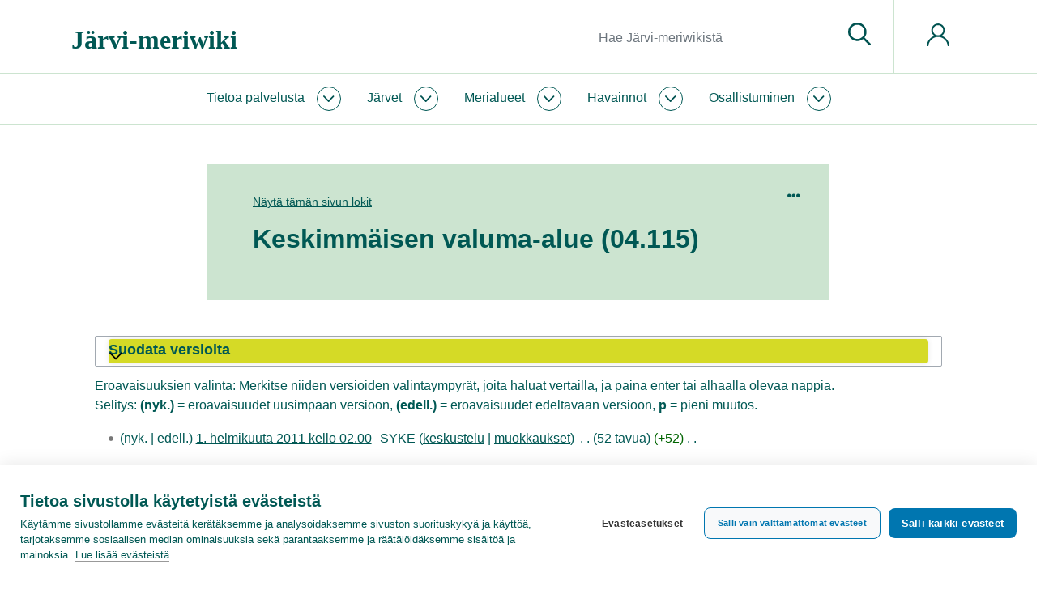

--- FILE ---
content_type: text/html; charset=UTF-8
request_url: https://www.jarviwiki.fi/w/index.php?title=Keskimm%C3%A4isen_valuma-alue_(04.115)&action=history
body_size: 35173
content:
<!DOCTYPE html>
<html class="client-nojs" lang="fi" dir="ltr">
<head>
<meta charset="UTF-8"/>
<title>Sivun ”Keskimmäisen valuma-alue (04.115)” muutoshistoria – Järvi-meriwiki</title>
<script>document.documentElement.className="client-js";RLCONF={"wgBreakFrames":false,"wgSeparatorTransformTable":[",\t."," \t,"],"wgDigitTransformTable":["",""],"wgDefaultDateFormat":"fi normal","wgMonthNames":["","tammikuu","helmikuu","maaliskuu","huhtikuu","toukokuu","kesäkuu","heinäkuu","elokuu","syyskuu","lokakuu","marraskuu","joulukuu"],"wgRequestId":"d3233e07ebf8624512925ad2","wgCSPNonce":false,"wgCanonicalNamespace":"","wgCanonicalSpecialPageName":false,"wgNamespaceNumber":0,"wgPageName":"Keskimmäisen_valuma-alue_(04.115)","wgTitle":"Keskimmäisen valuma-alue (04.115)","wgCurRevisionId":250629,"wgRevisionId":0,"wgArticleId":154176,"wgIsArticle":false,"wgIsRedirect":false,"wgAction":"history","wgUserName":null,"wgUserGroups":["*"],"wgCategories":[],"wgPageContentLanguage":"fi","wgPageContentModel":"wikitext","wgRelevantPageName":"Keskimmäisen_valuma-alue_(04.115)","wgRelevantArticleId":154176,"wgIsProbablyEditable":false,"wgRelevantPageIsProbablyEditable":false,"wgRestrictionEdit":[
],"wgRestrictionMove":[],"wgPageFormsTargetName":null,"wgPageFormsAutocompleteValues":[],"wgPageFormsAutocompleteOnAllChars":false,"wgPageFormsFieldProperties":[],"wgPageFormsCargoFields":[],"wgPageFormsDependentFields":[],"wgPageFormsCalendarValues":[],"wgPageFormsCalendarParams":[],"wgPageFormsCalendarHTML":null,"wgPageFormsGridValues":[],"wgPageFormsGridParams":[],"wgPageFormsContLangYes":null,"wgPageFormsContLangNo":null,"wgPageFormsContLangMonths":[],"wgPageFormsHeightForMinimizingInstances":1,"wgPageFormsShowOnSelect":[],"wgPageFormsScriptPath":"/w/extensions/PageForms","edgValues":null,"wgPageFormsEDSettings":null,"wgAmericanDates":false,"srfFilteredConfig":null,"egMapsScriptPath":"/w/extensions/Maps/","egMapsDebugJS":false,"egMapsAvailableServices":["leaflet","googlemaps3"],"egMapsLeafletLayersApiKeys":{"MapBox":"","MapQuestOpen":"","Thunderforest":"","GeoportailFrance":""},"wgMediaViewerOnClick":true,"wgMediaViewerEnabledByDefault":true,"wgULSAcceptLanguageList":[],
"wgULSCurrentAutonym":"suomi","wgULSPosition":"personal","wgULSisCompactLinksEnabled":true};RLSTATE={"site.styles":"ready","user.styles":"ready","user":"ready","user.options":"loading","mediawiki.interface.helpers.styles":"ready","mediawiki.action.history.styles":"ready","mediawiki.special.changeslist":"ready","mediawiki.helplink":"ready","oojs-ui-core.styles":"ready","oojs-ui.styles.indicators":"ready","mediawiki.widgets.styles":"ready","oojs-ui-core.icons":"ready","mediawiki.htmlform.ooui.styles":"ready","mediawiki.htmlform.styles":"ready","mediawiki.widgets.DateInputWidget.styles":"ready","mediawiki.pager.styles":"ready","mediawiki.ui.button":"ready","skins.chameleon":"ready","zzz.ext.bootstrap.styles":"ready","jquery.makeCollapsible.styles":"ready","mediawiki.feedlink":"ready","ext.smw.style":"ready","ext.smw.tooltip.styles":"ready","ext.srf.styles":"ready","ext.uls.pt":"ready"};RLPAGEMODULES=["mediawiki.action.history","mediawiki.htmlform","jquery.makeCollapsible",
"mediawiki.htmlform.ooui","mediawiki.widgets.DateInputWidget","site","mediawiki.page.ready","ext.uls.compactlinks","ext.uls.interface","ext.bootstrap.scripts"];</script>
<script>(RLQ=window.RLQ||[]).push(function(){mw.loader.implement("user.options@12s5i",function($,jQuery,require,module){mw.user.tokens.set({"patrolToken":"+\\","watchToken":"+\\","csrfToken":"+\\"});});});</script>
<link rel="stylesheet" href="/w/load.php?lang=fi&amp;modules=ext.smw.style%7Cext.smw.tooltip.styles%7Cext.srf.styles%7Cext.uls.pt%7Cjquery.makeCollapsible.styles%7Cmediawiki.action.history.styles%7Cmediawiki.feedlink%2Chelplink%7Cmediawiki.htmlform.ooui.styles%7Cmediawiki.htmlform.styles%7Cmediawiki.interface.helpers.styles%7Cmediawiki.pager.styles%7Cmediawiki.special.changeslist%7Cmediawiki.ui.button%7Cmediawiki.widgets.DateInputWidget.styles%7Cmediawiki.widgets.styles%7Coojs-ui-core.icons%2Cstyles%7Coojs-ui.styles.indicators%7Cskins.chameleon%7Czzz.ext.bootstrap.styles&amp;only=styles&amp;skin=chameleon"/>
<script async="" src="/w/load.php?lang=fi&amp;modules=startup&amp;only=scripts&amp;raw=1&amp;skin=chameleon"></script>
<meta name="ResourceLoaderDynamicStyles" content=""/>
<link rel="stylesheet" href="/w/load.php?lang=fi&amp;modules=site.styles&amp;only=styles&amp;skin=chameleon"/>
<meta name="generator" content="MediaWiki 1.39.10"/>
<meta name="robots" content="noindex,nofollow"/>
<meta name="format-detection" content="telephone=no"/>
<meta name="twitter:card" content="summary_large_image"/>
<meta name="viewport" content="width=1000"/>
<meta name="viewport" content="width=device-width, initial-scale=1, shrink-to-fit=no"/>
<link rel="alternate" type="application/rdf+xml" title="Keskimmäisen valuma-alue (04.115)" href="/w/index.php?title=Toiminnot:RDF-vienti/Keskimm%C3%A4isen_valuma-alue_(04.115)&amp;xmlmime=rdf"/>
<link rel="icon" href="/favicon.ico"/>
<link rel="search" type="application/opensearchdescription+xml" href="/w/opensearch_desc.php" title="Järvi-meriwiki (fi)"/>
<link rel="EditURI" type="application/rsd+xml" href="https://www.jarviwiki.fi/w/api.php?action=rsd"/>
<link rel="license" href="https://creativecommons.org/licenses/by/4.0/"/>
<link rel="alternate" type="application/atom+xml" title="Järvi-meriwiki-Atom-syöte" href="/w/index.php?title=Toiminnot:Tuoreet_muutokset&amp;feed=atom"/>
<meta name="msvalidate.01" content="03D8D10356E59B099E2393B0765B5C54" /><link rel="icon" href="/w/favicon.ico">
<!-- Google Tag Manager -->
<script>(function(w,d,s,l,i){w[l]=w[l]||[];w[l].push({'gtm.start':
new Date().getTime(),event:'gtm.js'});var f=d.getElementsByTagName(s)[0],
j=d.createElement(s),dl=l!='dataLayer'?'&l='+l:'';j.async=true;j.src=
'https://www.googletagmanager.com/gtm.js?id='+i+dl;f.parentNode.insertBefore(j,f);
})(window,document,'script','dataLayer','GTM-WL4PSBV');</script>
<!-- End Google Tag Manager -->
<meta property="og:title" content="Keskimmäisen valuma-alue (04.115)"/>
<meta property="og:site_name" content="Järvi-meriwiki"/>
<meta property="og:url" content="https://www.jarviwiki.fi/wiki/Keskimm%C3%A4isen_valuma-alue_(04.115)"/>
<meta property="og:image" content="https://www.jarviwiki.fi/w/resources/assets/jarvi-meriwiki_logo_fi.png"/>
<meta property="article:modified_time" content="2011-02-01T00:00:00Z"/>
<meta property="article:published_time" content="2011-02-01T00:00:00Z"/>
<script type="application/ld+json">{"@context":"http:\/\/schema.org","@type":"Article","name":"Sivun \u201dKeskimm\u00e4isen valuma-alue (04.115)\u201d muutoshistoria \u2013 J\u00e4rvi-meriwiki","headline":"Sivun \u201dKeskimm\u00e4isen valuma-alue (04.115)\u201d muutoshistoria \u2013 J\u00e4rvi-meriwiki","mainEntityOfPage":"Sivun \u201dKeskimm\u00e4isen valuma-alue (04.115)\u201d muutoshistoria","identifier":"https:\/\/www.jarviwiki.fi\/wiki\/Keskimm%C3%A4isen_valuma-alue_(04.115)","url":"https:\/\/www.jarviwiki.fi\/wiki\/Keskimm%C3%A4isen_valuma-alue_(04.115)","dateModified":"2011-02-01T00:00:00Z","datePublished":"2011-02-01T00:00:00Z","image":{"@type":"ImageObject","url":"https:\/\/www.jarviwiki.fi\/w\/resources\/assets\/jarvi-meriwiki_logo_fi.png"},"author":{"@type":"Organization","name":"J\u00e4rvi-meriwiki","url":"https:\/\/www.jarviwiki.fi","logo":{"@type":"ImageObject","url":"https:\/\/www.jarviwiki.fi\/w\/resources\/assets\/jarvi-meriwiki_logo_fi.png","caption":"J\u00e4rvi-meriwiki"}},"publisher":{"@type":"Organization","name":"J\u00e4rvi-meriwiki","url":"https:\/\/www.jarviwiki.fi","logo":{"@type":"ImageObject","url":"https:\/\/www.jarviwiki.fi\/w\/resources\/assets\/jarvi-meriwiki_logo_fi.png","caption":"J\u00e4rvi-meriwiki"}},"potentialAction":{"@type":"SearchAction","target":"https:\/\/www.jarviwiki.fi\/w\/index.php?title=Toiminnot:Search&search={search_term}","query-input":"required name=search_term"}}</script>
</head>
<body class="mediawiki ltr sitedir-ltr mw-hide-empty-elt ns-0 ns-subject page-Keskimmäisen_valuma-alue_04_115 rootpage-Keskimmäisen_valuma-alue_04_115 layout-keitele skin-chameleon action-history">
	<div class="header">
		<div class="top-bar keitele-sitenotice-container">
			<div class="row">
				<div class="col-auto mx-auto col">

				</div>
			</div>
		</div>
		<div class="top-bar keitele-brand-container"><div id="jump-to-content" class="mw-jump jump-to-nav jump-to-content"><a href="#main-content">Siirry sisältöön</a></div>
			<div class="container">
				<div class="no-gutters h100 row">
					<div class="d-block col-9 col-md-5 col-xl-5 text-left align-self-center h100 col">
						<!-- logo and main page link -->
						<div id="p-logo" class="p-logo" role="banner">
							<a href="/wiki/Etusivu" title="Etusivu"><div><span style="font-family: Poppins; font-weight: 600; font-size: 32px; line-height: normal;">Järvi-meriwiki</span></div></a>
						</div>
					</div>
					<div class="d-none d-md-block col col-md-5 col-xl-6 p-3 keitele-search-container text-right h100 align-self-center">
						<!-- search form -->
						<div  id="p-search" class="p-search pull-right" role="search"  >
							<form  id="searchform" class="mw-search" action="/w/index.php" >
								<input type="hidden" name="title" value=" Toiminnot:Haku" />
								<div class="input-group">
									<input type="search" name="search" placeholder="Hae Järvi-meriwikistä" aria-label="Hae Järvi-meriwikistä" autocapitalize="sentences" title="Hae Järvi-meriwikistä [f]" accesskey="f" id="searchInput" class="form-control"/>
									<div class="input-group-append">
										<button value="Siirry" id="searchGoButton" name="go" type="submit" class="search-btn searchGoButton" aria-label="Siirry sivulle" title="Siirry sivulle, joka on tarkalleen tällä nimellä"></button>
									</div>
								</div>
							</form>
						</div>
					</div>
					<div class="d-block col-3 col-md-2 col-xl-1 keitele-pt-container text-left Xh100 Xalign-self-center col">
						<div class="h100 row">
							<div class="align-self-center col">
								<!-- navigation bar -->
								<nav class="p-navbar collapsible navbar-expand dropdown-menu-right" role="navigation" id="mw-navigation">
									<button type="button" class="navbar-toggler collapsed" data-toggle="collapse" data-target="#i9mlbscq1e"></button>
									<div class="collapse navbar-collapse i9mlbscq1e" id="i9mlbscq1e">
										<div class="navbar-nav">
										
										<!-- personal tools -->
										<div class="navbar-tools navbar-nav" >
											<div class="navbar-tool dropdown">
												<a class="navbar-usernotloggedin" href="#" data-toggle="dropdown" data-boundary="viewport" title="Et ole kirjautunut sisään.">
												</a>
												<div class="p-personal-tools dropdown-menu dropdown-menu-right">
													<div id="pt-uls" class="mw-list-item active"><a class="uls-trigger pt-uls" href="#">suomi</a></div>
													<div id="pt-createaccount" class="mw-list-item"><a href="/w/index.php?title=Toiminnot:Luo_tunnus&amp;returnto=Keskimm%C3%A4isen+valuma-alue+%2804.115%29&amp;returntoquery=action%3Dhistory" title="On suositeltavaa luoda käyttäjätunnus ja kirjautua sisään. Se ei kuitenkaan ole pakollista." class="pt-createaccount">Luo tunnus</a></div>
													<div id="pt-login" class="mw-list-item"><a href="/w/index.php?title=Toiminnot:Kirjaudu_sis%C3%A4%C3%A4n&amp;returnto=Keskimm%C3%A4isen+valuma-alue+%2804.115%29&amp;returntoquery=action%3Dhistory" title="On suositeltavaa kirjautua sisään. Se ei kuitenkaan ole pakollista. [o]" accesskey="o" class="pt-login">Kirjaudu sisään</a></div>
												</div>
											</div>
										</div>
										</div>
									</div>
								</nav>
							</div>
						</div>
					</div>
				</div>
			</div>
		</div>
		<div class="nav-nar keitele-menu-container">
			<div class="p-0 container-fluid">
				<div class="row">
					<div class="col-12 col">
						<div class="container">
							<div class="no-gutters row">
								<div class="col-9 col-md-12 col">
									<div class="container p-0">
										<!-- navigation bar -->
										<nav class="p-navbar collapsible" role="navigation" id="mw-navigation-i9mlbscq50">
											<button type="button" class="navbar-toggler collapsed" data-toggle="collapse" data-target="#i9mlbscukt"></button>
											<div class="collapse navbar-collapse i9mlbscukt" id="i9mlbscukt">
												<div class="navbar-nav">
													<!-- Jw-About -->
													<div class="nav-item dropdown p-Jw-About-dropdown">
														<a href="#" class="nav-link dropdown-toggle p-Jw-About-toggle" data-toggle="dropdown" data-boundary="viewport">Tietoa palvelusta</a>
														<div class="dropdown-menu p-Jw-About" id="p-Jw-About">
															<div id="n-aboutsite" class="mw-list-item"><a href="/wiki/J%C3%A4rviwiki:Tietoa_palvelusta" class="nav-link n-aboutsite">Tietoa Järvi-meriwikistä</a></div>
															<div id="n-Järvi-meriwikin-säännöt" class="mw-list-item"><a href="/wiki/J%C3%A4rviwiki:S%C3%A4%C3%A4nn%C3%B6t" class="nav-link n-Järvi-meriwikin-säännöt">Järvi-meriwikin säännöt</a></div>
															<div id="n-Tekijänoikeudet" class="mw-list-item"><a href="/wiki/J%C3%A4rviwiki:Tekij%C3%A4noikeudet" class="nav-link n-Tekijänoikeudet">Tekijänoikeudet</a></div>
															<div id="n-Tietosuojakäytäntö" class="mw-list-item"><a href="/wiki/J%C3%A4rviwiki:Tietosuojak%C3%A4yt%C3%A4nt%C3%B6" class="nav-link n-Tietosuojakäytäntö">Tietosuojakäytäntö</a></div>
															<div id="n-Saavutettavuusseloste" class="mw-list-item"><a href="/wiki/J%C3%A4rviwiki:Saavutettavuusseloste" class="nav-link n-Saavutettavuusseloste">Saavutettavuusseloste</a></div>
															<div id="n-help" class="mw-list-item"><a href="/wiki/J%C3%A4rviwiki:Ohje" title="Ohjeita" class="nav-link n-help">Ohje</a></div>
														</div>
													</div>
													<!-- Jw-Järvet -->
													<div class="nav-item dropdown p-Jw-Järvet-dropdown">
														<a href="#" class="nav-link dropdown-toggle p-Jw-Järvet-toggle" data-toggle="dropdown" data-boundary="viewport">Järvet</a>
														<div class="dropdown-menu p-Jw-Järvet" id="p-Jw-Järvet">
															<div id="n-Nimen-mukaan" class="mw-list-item"><a href="/wiki/J%C3%A4rvien_nimet" class="nav-link n-Nimen-mukaan">Nimen mukaan</a></div>
															<div id="n-Vesistöittäin" class="mw-list-item"><a href="/wiki/Suomen_p%C3%A4%C3%A4vesist%C3%B6t" class="nav-link n-Vesistöittäin">Vesistöittäin</a></div>
															<div id="n-Vesienhoitoalueittain" class="mw-list-item"><a href="/wiki/Vesienhoitoalueet" class="nav-link n-Vesienhoitoalueittain">Vesienhoitoalueittain</a></div>
															<div id="n-ELY-keskuksittain" class="mw-list-item"><a href="/wiki/ELY-keskukset" class="nav-link n-ELY-keskuksittain">ELY-keskuksittain</a></div>
															<div id="n-Maakunnittain" class="mw-list-item"><a href="/wiki/Suomen_maakunnat" class="nav-link n-Maakunnittain">Maakunnittain</a></div>
															<div id="n-Kunnittain" class="mw-list-item"><a href="/wiki/Suomen_kunnat" class="nav-link n-Kunnittain">Kunnittain</a></div>
														</div>
													</div>
													<!-- Jw-Merialueet -->
													<div class="nav-item dropdown p-Jw-Merialueet-dropdown">
														<a href="#" class="nav-link dropdown-toggle p-Jw-Merialueet-toggle" data-toggle="dropdown" data-boundary="viewport">Merialueet</a>
														<div class="dropdown-menu p-Jw-Merialueet" id="p-Jw-Merialueet">
															<div id="n-Rannikon-merialueet" class="mw-list-item"><a href="/wiki/Rannikon_merialueet" class="nav-link n-Rannikon-merialueet">Rannikon merialueet</a></div>
															<div id="n-Itämeri" class="mw-list-item"><a href="/wiki/It%C3%A4meri" class="nav-link n-Itämeri">Itämeri</a></div>
															<div id="n-Itämeri-sanakirja" class="mw-list-item"><a href="/wiki/It%C3%A4meri-sanakirja" class="nav-link n-Itämeri-sanakirja">Itämeri-sanakirja</a></div>
														</div>
													</div>
													<!-- Jw-Havainnot -->
													<div class="nav-item dropdown p-Jw-Havainnot-dropdown">
														<a href="#" class="nav-link dropdown-toggle p-Jw-Havainnot-toggle" data-toggle="dropdown" data-boundary="viewport">Havainnot</a>
														<div class="dropdown-menu p-Jw-Havainnot" id="p-Jw-Havainnot">
															<div id="n-Sinilevätilanne" class="mw-list-item"><a href="/wiki/Sinilev%C3%A4tilanne" class="nav-link n-Sinilevätilanne">Sinilevätilanne</a></div>
															<div id="n-Pintaveden-lämpötila" class="mw-list-item"><a href="/wiki/Pintaveden_l%C3%A4mp%C3%B6tila" class="nav-link n-Pintaveden-lämpötila">Pintaveden lämpötila</a></div>
															<div id="n-Jäätilanne" class="mw-list-item"><a href="/wiki/J%C3%A4%C3%A4tilanne" class="nav-link n-Jäätilanne">Jäätilanne</a></div>
															<div id="n-Näkösyvyys" class="mw-list-item"><a href="/wiki/N%C3%A4k%C3%B6syvyys" class="nav-link n-Näkösyvyys">Näkösyvyys</a></div>
															<div id="n-Vesirutto" class="mw-list-item"><a href="/wiki/Vesirutto" class="nav-link n-Vesirutto">Vesirutto</a></div>
															<div id="n-Meduusat" class="mw-list-item"><a href="/wiki/Meduusat" class="nav-link n-Meduusat">Meduusat</a></div>
															<div id="n-Roskaisuus" class="mw-list-item"><a href="/wiki/Roskaisuus" class="nav-link n-Roskaisuus">Roskaisuus</a></div>
															<div id="n-Havaintolähetti" class="mw-list-item"><a href="/wiki/Havaintol%C3%A4hetti" class="nav-link n-Havaintolähetti">Havaintolähetti</a></div>
														</div>
													</div>
													<!-- Jw-Osallistuminen -->
													<div class="nav-item dropdown p-Jw-Osallistuminen-dropdown">
														<a href="#" class="nav-link dropdown-toggle p-Jw-Osallistuminen-toggle" data-toggle="dropdown" data-boundary="viewport">Osallistuminen</a>
														<div class="dropdown-menu p-Jw-Osallistuminen" id="p-Jw-Osallistuminen">
															<div id="n-help" class="mw-list-item"><a href="/wiki/J%C3%A4rviwiki:Ohje" title="Ohjeita" class="nav-link n-help">Ohje</a></div>
															<div id="n-Kahvihuone" class="mw-list-item"><a href="/wiki/J%C3%A4rviwiki:Kahvihuone" class="nav-link n-Kahvihuone">Kahvihuone</a></div>
															<div id="n-Hiekkalaatikko" class="mw-list-item"><a href="/wiki/J%C3%A4rviwiki:Hiekkalaatikko" class="nav-link n-Hiekkalaatikko">Hiekkalaatikko</a></div>
															<div id="n-Havaintolähetti" class="mw-list-item"><a href="/wiki/Havaintol%C3%A4hetti" class="nav-link n-Havaintolähetti">Havaintolähetti</a></div>
															<div id="n-upload" class="mw-list-item"><a href="/wiki/Toiminnot:Tallenna" class="nav-link n-upload">Tallenna tiedosto</a></div>
														</div>
													</div>
												</div>
											</div>
										</nav>
									</div>
								</div>
								<div class="col-3 d-block d-md-none d-flex col">
									<!-- search button -->
									<div  id="jw-search-button-wrapper" class="p-search-button mx-auto align-self-center" role="button"  >
										<a  id="jw-search-button" class="mw-search-button search-btn" href="/mediawiki-1.39.10/index.php?title=Toiminnot:Haku&amp;profile=default&amp;search=&amp;fulltext=1" >
											
										</a>
									</div>
								</div>
							</div>
						</div>
					</div>
				</div>
			</div>
		</div>
	</div>
	<div class="main">
		<div class="p-0 container-fluid">
			<div class="keitele-hero-container" id="hero-container">
				<div class="contentHeader">
				<div id="hero-container-i9mlbscwdl" class="hero-container, keitele-hero-container, hero-empty hero-container"></div>
			</div>
			</div>
		</div>
		<div class="container keitele-content-header p-0 herotype_empty">
			<div class="keitele-hero-tools">
			</div>
			<div class="keitele-pagetools-container pull-right">
				<!-- navigation bar -->
				<nav class="p-navbar not-collapsible" role="navigation" id="mw-navigation-i9mlbscx0t">
					<div class="navbar-nav">
					<!-- page tools -->
					<div class="navbar-tools navbar-nav mb-3 dropdown-menu-right">
						<div class="navbar-tool dropdown">
							<a data-toggle="dropdown" data-boundary="viewport" class="navbar-more-tools" href="#" title="Sivutyökalut"></a>
							<!-- Content navigation -->
							<div class="mb-3 dropdown-menu-right navbar-pagetools dropdown-menu p-contentnavigation" id="p-contentnavigation">
								<!-- namespaces -->
								<div id="ca-nstab-main" class="selected mw-list-item"><a href="/wiki/Keskimm%C3%A4isen_valuma-alue_(04.115)" title="Näytä sisältösivu [c]" accesskey="c" class="selected ca-nstab-main">Sivu</a></div>
								<div id="ca-talk" class="new mw-list-item"><a href="/w/index.php?title=Keskustelu:Keskimm%C3%A4isen_valuma-alue_(04.115)&amp;action=edit&amp;redlink=1" rel="discussion" title="Keskustele sisällöstä (sivua ei ole) [t]" accesskey="t" class="new ca-talk">Keskustelu</a></div>
								<!-- views -->
								<div id="ca-viewsource" class="mw-list-item"><a href="/w/index.php?title=Keskimm%C3%A4isen_valuma-alue_(04.115)&amp;action=edit" title="Tämä sivu on suojattu muutoksilta.&#10;Voit katsella sivun lähteenä olevaa wikitekstiä. [e]" accesskey="e" class="ca-viewsource">Näytä lähdekoodi</a></div>
								<div id="ca-history" class="selected mw-list-item"><a href="/w/index.php?title=Keskimm%C3%A4isen_valuma-alue_(04.115)&amp;action=history" title="Sivun aikaisemmat versiot [h]" accesskey="h" class="selected ca-history">Näytä historia</a></div>
							</div>
						</div>
					</div>
					</div>
				</nav>
			</div>
			<div class="keitele-content-title-excerpt">
					<div id="main-content" class="contentHeader main-content" 0="keiteleherotype_empty">
					<!-- subtitle line; used for various things like the subpage hierarchy -->
					<div id="contentSub" class="small contentSub"><div class="mw-history-subtitle"><a href="/w/index.php?title=Toiminnot:Loki&amp;page=Keskimm%C3%A4isen+valuma-alue+%2804.115%29" title="Toiminnot:Loki">Näytä tämän sivun lokit</a></div></div>
					<!-- title of the page -->
					<h1 id="firstHeading" class="firstHeading">Keskimmäisen valuma-alue (04.115)</h1><div id="sub-content-header-container" class="sub-content-header-container"></div>
				</div>
			</div>
		</div>
		<div class="container">
			<div class="row">
				<div class="col">
					<!-- start the content area -->
					<div id="content" class="mw-body content"><a id="top" class="top"></a>
						<div id="mw-indicators" class="mw-indicators">
							<div id="mw-indicator-mw-helplink" class="mw-indicator mw-indicator-mw-helplink"><a href="https://meta.wikimedia.org/wiki/Special:MyLanguage/Help:Page_history" target="_blank" class="mw-helplink">Ohjeet</a></div>
						</div>
						<div id="bodyContent" class="bodyContent">
							<!-- body text -->

							<div id="mw-content-text" class="mw-body-content"><div class='mw-htmlform-ooui-wrapper oo-ui-layout oo-ui-panelLayout oo-ui-panelLayout-padded oo-ui-panelLayout-framed'><form id='mw-history-searchform' action='/w/index.php' method='get' enctype='application/x-www-form-urlencoded' class='mw-htmlform mw-htmlform-ooui oo-ui-layout oo-ui-formLayout'><fieldset id='mw-history-search' class='oo-ui-layout oo-ui-labelElement oo-ui-fieldsetLayout mw-collapsibleFieldsetLayout mw-collapsible mw-collapsed'><legend role='button' class='oo-ui-fieldsetLayout-header mw-collapsible-toggle'><span class='oo-ui-iconElement-icon oo-ui-iconElement-noIcon'></span><span class='oo-ui-labelElement-label'>Suodata versioita</span><span class='oo-ui-widget oo-ui-widget-enabled oo-ui-iconElement-icon oo-ui-icon-expand oo-ui-iconElement oo-ui-labelElement-invisible oo-ui-iconWidget'>Laajenna</span><span class='oo-ui-widget oo-ui-widget-enabled oo-ui-iconElement-icon oo-ui-icon-collapse oo-ui-iconElement oo-ui-labelElement-invisible oo-ui-iconWidget'>Tiivistä</span></legend><div class='oo-ui-fieldsetLayout-group mw-collapsible-content'><div class='oo-ui-widget oo-ui-widget-enabled'><input type="hidden" value="Keskimmäisen valuma-alue (04.115)" name="title"/>
<div data-mw-modules='mediawiki.widgets.DateInputWidget' id='ooui-php-5' class='mw-htmlform-field-HTMLDateTimeField  mw-htmlform-datetime-field mw-htmlform-autoinfuse oo-ui-layout oo-ui-labelElement oo-ui-fieldLayout oo-ui-fieldLayout-align-top' data-ooui='{"_":"mw.htmlform.FieldLayout","fieldWidget":{"tag":"mw-input-date-range-to"},"align":"top","helpInline":true,"$overlay":true,"label":{"html":"P\u00e4\u00e4ttymisp\u00e4iv\u00e4:"},"classes":["mw-htmlform-field-HTMLDateTimeField"," mw-htmlform-datetime-field","mw-htmlform-autoinfuse"]}'><div class='oo-ui-fieldLayout-body'><span class='oo-ui-fieldLayout-header'><label for='ooui-php-2' class='oo-ui-labelElement-label'>Päättymispäivä:</label></span><div class='oo-ui-fieldLayout-field'><div id='mw-input-date-range-to' class='oo-ui-widget oo-ui-widget-enabled oo-ui-inputWidget oo-ui-textInputWidget oo-ui-textInputWidget-type-text oo-ui-textInputWidget-php mw-widget-dateInputWidget' data-ooui='{"_":"mw.widgets.DateInputWidget","longDisplayFormat":false,"precision":"day","$overlay":true,"placeholder":"VVVV-KK-PP","name":"date-range-to","inputId":"ooui-php-2","required":false}'><input type='date' tabindex='0' name='date-range-to' value='' placeholder='VVVV-KK-PP' id='ooui-php-2' class='oo-ui-inputWidget-input' /><span class='oo-ui-iconElement-icon oo-ui-iconElement-noIcon'></span><span class='oo-ui-indicatorElement-indicator oo-ui-indicatorElement-noIndicator'></span></div></div></div></div><div id='ooui-php-6' class='mw-htmlform-field-HTMLTagFilter mw-htmlform-autoinfuse oo-ui-layout oo-ui-labelElement oo-ui-fieldLayout oo-ui-fieldLayout-align-top' data-ooui='{"_":"mw.htmlform.FieldLayout","fieldWidget":{"tag":"tagfilter"},"align":"top","helpInline":true,"$overlay":true,"label":{"html":"&lt;a href=\"\/wiki\/Toiminnot:Merkkaukset\" title=\"Toiminnot:Merkkaukset\"&gt;Merkkausten&lt;\/a&gt; suodatin:"},"classes":["mw-htmlform-field-HTMLTagFilter","mw-htmlform-autoinfuse"]}'><div class='oo-ui-fieldLayout-body'><span class='oo-ui-fieldLayout-header'><label for='ooui-php-4' class='oo-ui-labelElement-label'><a href="/wiki/Toiminnot:Merkkaukset" title="Toiminnot:Merkkaukset">Merkkausten</a> suodatin:</label></span><div class='oo-ui-fieldLayout-field'><div id='tagfilter' class='oo-ui-widget oo-ui-widget-enabled oo-ui-inputWidget oo-ui-textInputWidget oo-ui-textInputWidget-type-text oo-ui-textInputWidget-php oo-ui-comboBoxInputWidget oo-ui-comboBoxInputWidget-php' data-ooui='{"_":"OO.ui.ComboBoxInputWidget","options":[{"data":"mw-replace","label":"Korvattu"},{"data":"mw-undo","label":"Kumoaminen"},{"data":"mw-manual-revert","label":"Muokkaamalla palautettu"},{"data":"mw-changed-redirect-target","label":"Ohjauksen kohde muutettu"},{"data":"mw-removed-redirect","label":"Ohjaus on poistettu"},{"data":"mw-reverted","label":"Palautettu"},{"data":"mw-rollback","label":"Pikapalautus"},{"data":"mw-blank","label":"Tyhjennys"},{"data":"mw-new-redirect","label":"Uusi ohjaus"},{"data":"wikieditor","label":"wikieditor (piilotettu merkkaus)"}],"$overlay":true,"name":"tagfilter","inputId":"ooui-php-4","required":false}'><input type='text' tabindex='0' name='tagfilter' value='' list='ooui-php-3' id='ooui-php-4' class='oo-ui-inputWidget-input' /><span class='oo-ui-iconElement-icon oo-ui-iconElement-noIcon'></span><span class='oo-ui-indicatorElement-indicator oo-ui-indicatorElement-noIndicator'></span><span class='oo-ui-widget oo-ui-widget-enabled oo-ui-indicatorElement-indicator oo-ui-indicator-down oo-ui-indicatorElement oo-ui-labelElement-invisible oo-ui-indicatorWidget'></span><datalist id='ooui-php-3'><option value='mw-replace'>Korvattu</option><option value='mw-undo'>Kumoaminen</option><option value='mw-manual-revert'>Muokkaamalla palautettu</option><option value='mw-changed-redirect-target'>Ohjauksen kohde muutettu</option><option value='mw-removed-redirect'>Ohjaus on poistettu</option><option value='mw-reverted'>Palautettu</option><option value='mw-rollback'>Pikapalautus</option><option value='mw-blank'>Tyhjennys</option><option value='mw-new-redirect'>Uusi ohjaus</option><option value='wikieditor'>wikieditor (piilotettu merkkaus)</option></datalist></div></div></div></div><input id="mw-input-action" name="action" type="hidden" value="history"/>
<div class="mw-htmlform-submit-buttons">
<span id='ooui-php-7' class='mw-htmlform-submit oo-ui-widget oo-ui-widget-enabled oo-ui-inputWidget oo-ui-buttonElement oo-ui-buttonElement-framed oo-ui-labelElement oo-ui-flaggedElement-primary oo-ui-flaggedElement-progressive oo-ui-buttonInputWidget' data-ooui='{"_":"OO.ui.ButtonInputWidget","type":"submit","value":"N\u00e4yt\u00e4 versiot","label":"N\u00e4yt\u00e4 versiot","flags":["primary","progressive"],"classes":["mw-htmlform-submit"]}'><button type='submit' tabindex='0' value='Näytä versiot' class='oo-ui-inputWidget-input oo-ui-buttonElement-button'><span class='oo-ui-iconElement-icon oo-ui-iconElement-noIcon oo-ui-image-invert'></span><span class='oo-ui-labelElement-label'>Näytä versiot</span><span class='oo-ui-indicatorElement-indicator oo-ui-indicatorElement-noIndicator oo-ui-image-invert'></span></button></span></div>
</div></div></fieldset></form></div><div class="mw-history-legend">
<p>Eroavaisuuksien valinta: Merkitse niiden versioiden valintaympyrät, joita haluat vertailla, ja paina enter tai alhaalla olevaa nappia.<br />
Selitys: <strong>(nyk.)</strong> = eroavaisuudet uusimpaan versioon, <strong>(edell.)</strong> = eroavaisuudet edeltävään versioon, <strong>p</strong> = pieni muutos.
</p>
</div><form action="/w/index.php" id="mw-history-compare">
<input type="hidden" value="Keskimmäisen_valuma-alue_(04.115)" name="title"/>
<input type="hidden" value="historysubmit" name="action"/>
<input type="hidden" value="revision" name="type"/>
<div class="mw-history-compareselectedversions">
</div><section id="pagehistory" class="mw-pager-body"><h4 class="mw-index-pager-list-header-first mw-index-pager-list-header">1. helmikuuta 2011</h4><ul class="mw-contributions-list">
<li data-mw-revid="250629"><span class="mw-history-histlinks mw-changeslist-links"><span>nyk.</span><span>edell.</span></span> <span class="mw-changeslist-time">02.00</span><a href="/w/index.php?title=Keskimm%C3%A4isen_valuma-alue_(04.115)&amp;oldid=250629" class="mw-changeslist-date" title="Keskimmäisen valuma-alue (04.115)">1. helmikuuta 2011 kello 02.00</a>‎ <span class='history-user'><a href="/w/index.php?title=K%C3%A4ytt%C3%A4j%C3%A4:SYKE&amp;action=edit&amp;redlink=1" class="new mw-userlink" title="Käyttäjä:SYKE (sivua ei ole)"><bdi>SYKE</bdi></a> <span class="mw-usertoollinks mw-changeslist-links"><span><a href="/wiki/Keskustelu_k%C3%A4ytt%C3%A4j%C3%A4st%C3%A4:SYKE" class="mw-usertoollinks-talk" title="Keskustelu käyttäjästä:SYKE">keskustelu</a></span> <span><a href="/wiki/Toiminnot:Muokkaukset/SYKE" class="mw-usertoollinks-contribs" title="Toiminnot:Muokkaukset/SYKE">muokkaukset</a></span></span></span>‎ <span class="mw-changeslist-separator"></span> <span class="history-size mw-diff-bytes" data-mw-bytes="52">52 tavua</span> <span dir="ltr" class="mw-plusminus-pos mw-diff-bytes" title="52 tavua muutosten jälkeen">+52</span>‎ <span class="mw-changeslist-separator"></span> <span class="comment mw-comment-none">Ei muokkausyhteenvetoa</span></li>
</ul></section></form></div><div class="printfooter">
Noudettu kohteesta ”<a dir="ltr" href="https://www.jarviwiki.fi/wiki/Keskimmäisen_valuma-alue_(04.115)">https://www.jarviwiki.fi/wiki/Keskimmäisen_valuma-alue_(04.115)</a>”</div>

							<!-- end body text -->
							<!-- data blocks which should go somewhere after the body text, but not before the catlinks block-->
							
						</div><div id="catlinks" class="catlinks" data-mw="interface"><div id="mw-normal-catlinks" class="mw-normal-catlinks"><div class="card JwCard mb-2"><div class="card-header"><a class="card-link collapsed" data-toggle="collapse" href="#catlinks-collapsed">Sivun tiedot <svg class="icon" aria-hidden="true"><use xlink:href="/mediawiki-1.39.10/resources/assets/syke-icons.svg?v=1.1#plus-circle"></use>
</svg></a></div><div id="catlinks-collapsed" class="collapse hide"><div class="card-body"><p></p></div></div></div></div></div>
					</div>
				</div>
			</div>
		</div>
	</div>
	<div class="footer keitele-footer-container">
		<div class="container">
			<div class="row">
				<div class="col-12 col-md-7 p-3 col">
					<!-- footer links -->
					<div id="footer-info" class="footer-info">
						<!-- info -->
						<div>Järvi-meriwiki on Suomen ympäristökeskuksen (Syke) ylläpitämä kaikille avoin wikipalvelu Suomen järvistä, rannikon merialueista ja muista vesistöistä. Syke on saanut rahoitusta palvelun kehittämiseen Maa- ja vesitekniikan tuki ry:ltä sekä EU:n Life-rahastosta.</div>
					</div>
				</div>
				<div class="col-12 col-md-5 p-3 col">
					<!-- places -->
				<ul id="footer-places" class="footer-places">
					<li><a href="/wiki/J%C3%A4rviwiki:Tietoa_palvelusta">Tietoa Järvi-meriwikistä</a></li>
					<li><a href="/wiki/J%C3%A4rviwiki:Vastuuvapaus">Vastuuvapaus</a></li>
					<li><a href="/wiki/J%C3%A4rviwiki:Tietosuojak%C3%A4yt%C3%A4nt%C3%B6">Tietosuojakäytäntö</a></li>
					<li><a href="https://www.jarviwiki.fi/wiki/J%C3%A4rviwiki:Saavutettavuusseloste">Saavutettavuusseloste</a></li>
					<li><a href="https://www.jarviwiki.fi/wiki/J%C3%A4rviwiki:Ev%C3%A4steet">Tietoa evästeistä</a></li>
					<li><a href="javascript:void 0" onclick="window.cookiehub.openSettings()">Evästeasetukset</a></li>
					<li><a href="https://www.syke.fi/fi/form/feedback-form?referrer=/fi/jarvi-meriwiki">Lähetä palautetta (syke.fi)</a></li>
				</ul>
				</div>
			</div>
			<div class="row">
				<div class="col">
					<div class="footer-logos"><div class="row"><div class="col col-12 col-md-4 d-flex justify-content-center align-self-center"><img class="img-fluid" src="/mediawiki-1.39.10/resources/assets/syke_bw.png" /></div><div class="col col-12 col-md-4 d-flex justify-content-center align-self-center"><img class="img-fluid" src="/mediawiki-1.39.10/resources/assets/gisbloom_bw.png" /></div><div class="col col-12 col-md-4 d-flex justify-content-center align-self-center"><img class="img-fluid" src="/mediawiki-1.39.10/resources/assets/mvtt_bw.png" /></div></div>
				</div>
				</div>
			</div>
		</div>
	</div><script>(RLQ=window.RLQ||[]).push(function(){mw.config.set({"wgPageParseReport":{"limitreport":{"cputime":"0.001","walltime":"0.001","ppvisitednodes":{"value":9,"limit":1000000},"postexpandincludesize":{"value":11,"limit":2097152},"templateargumentsize":{"value":0,"limit":2097152},"expansiondepth":{"value":2,"limit":100},"expensivefunctioncount":{"value":0,"limit":100},"unstrip-depth":{"value":0,"limit":20},"unstrip-size":{"value":0,"limit":5000000},"timingprofile":["100.00%    0.000      1 -total"]},"cachereport":{"timestamp":"20260124224000","ttl":86400,"transientcontent":false}}});mw.config.set({"wgBackendResponseTime":297});});</script>
</body>
</html>

--- FILE ---
content_type: text/javascript; charset=utf-8
request_url: https://www.jarviwiki.fi/w/load.php?lang=fi&modules=startup&only=scripts&raw=1&skin=chameleon
body_size: 14651
content:
function isCompatible(ua){return!!((function(){'use strict';return!this&&Function.prototype.bind;}())&&'querySelector'in document&&'localStorage'in window&&!ua.match(/MSIE 10|NetFront|Opera Mini|S40OviBrowser|MeeGo|Android.+Glass|^Mozilla\/5\.0 .+ Gecko\/$|googleweblight|PLAYSTATION|PlayStation/));}if(!isCompatible(navigator.userAgent)){document.documentElement.className=document.documentElement.className.replace(/(^|\s)client-js(\s|$)/,'$1client-nojs$2');while(window.NORLQ&&NORLQ[0]){NORLQ.shift()();}NORLQ={push:function(fn){fn();}};RLQ={push:function(){}};}else{if(window.performance&&performance.mark){performance.mark('mwStartup');}(function(){'use strict';var con=window.console;function logError(topic,data){if(con.log){var e=data.exception;var msg=(e?'Exception':'Error')+' in '+data.source+(data.module?' in module '+data.module:'')+(e?':':'.');con.log(msg);if(e&&con.warn){con.warn(e);}}}function Map(){this.values=Object.create(null);}Map.prototype={constructor:Map,get:function(
selection,fallback){if(arguments.length<2){fallback=null;}if(typeof selection==='string'){return selection in this.values?this.values[selection]:fallback;}var results;if(Array.isArray(selection)){results={};for(var i=0;i<selection.length;i++){if(typeof selection[i]==='string'){results[selection[i]]=selection[i]in this.values?this.values[selection[i]]:fallback;}}return results;}if(selection===undefined){results={};for(var key in this.values){results[key]=this.values[key];}return results;}return fallback;},set:function(selection,value){if(arguments.length>1){if(typeof selection==='string'){this.values[selection]=value;return true;}}else if(typeof selection==='object'){for(var key in selection){this.values[key]=selection[key];}return true;}return false;},exists:function(selection){return typeof selection==='string'&&selection in this.values;}};var log=function(){};log.warn=con.warn?Function.prototype.bind.call(con.warn,con):function(){};var mw={now:function(){var perf=window.performance;
var navStart=perf&&perf.timing&&perf.timing.navigationStart;mw.now=navStart&&perf.now?function(){return navStart+perf.now();}:Date.now;return mw.now();},trackQueue:[],track:function(topic,data){mw.trackQueue.push({topic:topic,data:data});},trackError:function(topic,data){mw.track(topic,data);logError(topic,data);},Map:Map,config:new Map(),messages:new Map(),templates:new Map(),log:log};window.mw=window.mediaWiki=mw;}());(function(){'use strict';var StringSet,store,hasOwn=Object.hasOwnProperty;function defineFallbacks(){StringSet=window.Set||function(){var set=Object.create(null);return{add:function(value){set[value]=true;},has:function(value){return value in set;}};};}defineFallbacks();function fnv132(str){var hash=0x811C9DC5;for(var i=0;i<str.length;i++){hash+=(hash<<1)+(hash<<4)+(hash<<7)+(hash<<8)+(hash<<24);hash^=str.charCodeAt(i);}hash=(hash>>>0).toString(36).slice(0,5);while(hash.length<5){hash='0'+hash;}return hash;}var isES6Supported=typeof Promise==='function'&&Promise.
prototype.finally&&/./g.flags==='g'&&(function(){try{new Function('(a = 0) => a');return true;}catch(e){return false;}}());var registry=Object.create(null),sources=Object.create(null),handlingPendingRequests=false,pendingRequests=[],queue=[],jobs=[],willPropagate=false,errorModules=[],baseModules=["jquery","mediawiki.base"],marker=document.querySelector('meta[name="ResourceLoaderDynamicStyles"]'),lastCssBuffer,rAF=window.requestAnimationFrame||setTimeout;function addToHead(el,nextNode){if(nextNode&&nextNode.parentNode){nextNode.parentNode.insertBefore(el,nextNode);}else{document.head.appendChild(el);}}function newStyleTag(text,nextNode){var el=document.createElement('style');el.appendChild(document.createTextNode(text));addToHead(el,nextNode);return el;}function flushCssBuffer(cssBuffer){if(cssBuffer===lastCssBuffer){lastCssBuffer=null;}newStyleTag(cssBuffer.cssText,marker);for(var i=0;i<cssBuffer.callbacks.length;i++){cssBuffer.callbacks[i]();}}function addEmbeddedCSS(cssText,callback
){if(!lastCssBuffer||cssText.slice(0,7)==='@import'){lastCssBuffer={cssText:'',callbacks:[]};rAF(flushCssBuffer.bind(null,lastCssBuffer));}lastCssBuffer.cssText+='\n'+cssText;lastCssBuffer.callbacks.push(callback);}function getCombinedVersion(modules){var hashes=modules.reduce(function(result,module){return result+registry[module].version;},'');return fnv132(hashes);}function allReady(modules){for(var i=0;i<modules.length;i++){if(mw.loader.getState(modules[i])!=='ready'){return false;}}return true;}function allWithImplicitReady(module){return allReady(registry[module].dependencies)&&(baseModules.indexOf(module)!==-1||allReady(baseModules));}function anyFailed(modules){for(var i=0;i<modules.length;i++){var state=mw.loader.getState(modules[i]);if(state==='error'||state==='missing'){return modules[i];}}return false;}function doPropagation(){var didPropagate=true;var module;while(didPropagate){didPropagate=false;while(errorModules.length){var errorModule=errorModules.shift(),
baseModuleError=baseModules.indexOf(errorModule)!==-1;for(module in registry){if(registry[module].state!=='error'&&registry[module].state!=='missing'){if(baseModuleError&&baseModules.indexOf(module)===-1){registry[module].state='error';didPropagate=true;}else if(registry[module].dependencies.indexOf(errorModule)!==-1){registry[module].state='error';errorModules.push(module);didPropagate=true;}}}}for(module in registry){if(registry[module].state==='loaded'&&allWithImplicitReady(module)){execute(module);didPropagate=true;}}for(var i=0;i<jobs.length;i++){var job=jobs[i];var failed=anyFailed(job.dependencies);if(failed!==false||allReady(job.dependencies)){jobs.splice(i,1);i-=1;try{if(failed!==false&&job.error){job.error(new Error('Failed dependency: '+failed),job.dependencies);}else if(failed===false&&job.ready){job.ready();}}catch(e){mw.trackError('resourceloader.exception',{exception:e,source:'load-callback'});}didPropagate=true;}}}willPropagate=false;}function setAndPropagate(module,
state){registry[module].state=state;if(state==='ready'){store.add(module);}else if(state==='error'||state==='missing'){errorModules.push(module);}else if(state!=='loaded'){return;}if(willPropagate){return;}willPropagate=true;mw.requestIdleCallback(doPropagation,{timeout:1});}function sortDependencies(module,resolved,unresolved){if(!(module in registry)){throw new Error('Unknown module: '+module);}if(typeof registry[module].skip==='string'){var skip=(new Function(registry[module].skip)());registry[module].skip=!!skip;if(skip){registry[module].dependencies=[];setAndPropagate(module,'ready');return;}}if(!unresolved){unresolved=new StringSet();}var deps=registry[module].dependencies;unresolved.add(module);for(var i=0;i<deps.length;i++){if(resolved.indexOf(deps[i])===-1){if(unresolved.has(deps[i])){throw new Error('Circular reference detected: '+module+' -> '+deps[i]);}sortDependencies(deps[i],resolved,unresolved);}}resolved.push(module);}function resolve(modules){var resolved=baseModules.
slice();for(var i=0;i<modules.length;i++){sortDependencies(modules[i],resolved);}return resolved;}function resolveStubbornly(modules){var resolved=baseModules.slice();for(var i=0;i<modules.length;i++){var saved=resolved.slice();try{sortDependencies(modules[i],resolved);}catch(err){resolved=saved;mw.log.warn('Skipped unavailable module '+modules[i]);if(modules[i]in registry){mw.trackError('resourceloader.exception',{exception:err,source:'resolve'});}}}return resolved;}function resolveRelativePath(relativePath,basePath){var relParts=relativePath.match(/^((?:\.\.?\/)+)(.*)$/);if(!relParts){return null;}var baseDirParts=basePath.split('/');baseDirParts.pop();var prefixes=relParts[1].split('/');prefixes.pop();var prefix;while((prefix=prefixes.pop())!==undefined){if(prefix==='..'){baseDirParts.pop();}}return(baseDirParts.length?baseDirParts.join('/')+'/':'')+relParts[2];}function makeRequireFunction(moduleObj,basePath){return function require(moduleName){var fileName=resolveRelativePath(
moduleName,basePath);if(fileName===null){return mw.loader.require(moduleName);}if(hasOwn.call(moduleObj.packageExports,fileName)){return moduleObj.packageExports[fileName];}var scriptFiles=moduleObj.script.files;if(!hasOwn.call(scriptFiles,fileName)){throw new Error('Cannot require undefined file '+fileName);}var result,fileContent=scriptFiles[fileName];if(typeof fileContent==='function'){var moduleParam={exports:{}};fileContent(makeRequireFunction(moduleObj,fileName),moduleParam,moduleParam.exports);result=moduleParam.exports;}else{result=fileContent;}moduleObj.packageExports[fileName]=result;return result;};}function addScript(src,callback){var script=document.createElement('script');script.src=src;script.onload=script.onerror=function(){if(script.parentNode){script.parentNode.removeChild(script);}if(callback){callback();callback=null;}};document.head.appendChild(script);return script;}function queueModuleScript(src,moduleName,callback){pendingRequests.push(function(){if(moduleName
!=='jquery'){window.require=mw.loader.require;window.module=registry[moduleName].module;}addScript(src,function(){delete window.module;callback();if(pendingRequests[0]){pendingRequests.shift()();}else{handlingPendingRequests=false;}});});if(!handlingPendingRequests&&pendingRequests[0]){handlingPendingRequests=true;pendingRequests.shift()();}}function addLink(url,media,nextNode){var el=document.createElement('link');el.rel='stylesheet';if(media){el.media=media;}el.href=url;addToHead(el,nextNode);return el;}function domEval(code){var script=document.createElement('script');if(mw.config.get('wgCSPNonce')!==false){script.nonce=mw.config.get('wgCSPNonce');}script.text=code;document.head.appendChild(script);script.parentNode.removeChild(script);}function enqueue(dependencies,ready,error){if(allReady(dependencies)){if(ready){ready();}return;}var failed=anyFailed(dependencies);if(failed!==false){if(error){error(new Error('Dependency '+failed+' failed to load'),dependencies);}return;}if(ready||
error){jobs.push({dependencies:dependencies.filter(function(module){var state=registry[module].state;return state==='registered'||state==='loaded'||state==='loading'||state==='executing';}),ready:ready,error:error});}dependencies.forEach(function(module){if(registry[module].state==='registered'&&queue.indexOf(module)===-1){queue.push(module);}});mw.loader.work();}function execute(module){if(registry[module].state!=='loaded'){throw new Error('Module in state "'+registry[module].state+'" may not execute: '+module);}registry[module].state='executing';var runScript=function(){var script=registry[module].script;var markModuleReady=function(){setAndPropagate(module,'ready');};var nestedAddScript=function(arr,offset){if(offset>=arr.length){markModuleReady();return;}queueModuleScript(arr[offset],module,function(){nestedAddScript(arr,offset+1);});};try{if(Array.isArray(script)){nestedAddScript(script,0);}else if(typeof script==='function'){if(module==='jquery'){script();}else{script(window.$,
window.$,mw.loader.require,registry[module].module);}markModuleReady();}else if(typeof script==='object'&&script!==null){var mainScript=script.files[script.main];if(typeof mainScript!=='function'){throw new Error('Main file in module '+module+' must be a function');}mainScript(makeRequireFunction(registry[module],script.main),registry[module].module,registry[module].module.exports);markModuleReady();}else if(typeof script==='string'){domEval(script);markModuleReady();}else{markModuleReady();}}catch(e){setAndPropagate(module,'error');mw.trackError('resourceloader.exception',{exception:e,module:module,source:'module-execute'});}};if(registry[module].messages){mw.messages.set(registry[module].messages);}if(registry[module].templates){mw.templates.set(module,registry[module].templates);}var cssPending=0;var cssHandle=function(){cssPending++;return function(){cssPending--;if(cssPending===0){var runScriptCopy=runScript;runScript=undefined;runScriptCopy();}};};if(registry[module].style){for(
var key in registry[module].style){var value=registry[module].style[key];if(key==='css'){for(var i=0;i<value.length;i++){addEmbeddedCSS(value[i],cssHandle());}}else if(key==='url'){for(var media in value){var urls=value[media];for(var j=0;j<urls.length;j++){addLink(urls[j],media,marker);}}}}}if(module==='user'){var siteDeps;var siteDepErr;try{siteDeps=resolve(['site']);}catch(e){siteDepErr=e;runScript();}if(!siteDepErr){enqueue(siteDeps,runScript,runScript);}}else if(cssPending===0){runScript();}}function sortQuery(o){var sorted={};var list=[];for(var key in o){list.push(key);}list.sort();for(var i=0;i<list.length;i++){sorted[list[i]]=o[list[i]];}return sorted;}function buildModulesString(moduleMap){var str=[];var list=[];var p;function restore(suffix){return p+suffix;}for(var prefix in moduleMap){p=prefix===''?'':prefix+'.';str.push(p+moduleMap[prefix].join(','));list.push.apply(list,moduleMap[prefix].map(restore));}return{str:str.join('|'),list:list};}function makeQueryString(params)
{var str='';for(var key in params){str+=(str?'&':'')+encodeURIComponent(key)+'='+encodeURIComponent(params[key]);}return str;}function batchRequest(batch){if(!batch.length){return;}var sourceLoadScript,currReqBase,moduleMap;function doRequest(){var query=Object.create(currReqBase),packed=buildModulesString(moduleMap);query.modules=packed.str;query.version=getCombinedVersion(packed.list);query=sortQuery(query);addScript(sourceLoadScript+'?'+makeQueryString(query));}batch.sort();var reqBase={"lang":"fi","skin":"chameleon"};var splits=Object.create(null);for(var b=0;b<batch.length;b++){var bSource=registry[batch[b]].source;var bGroup=registry[batch[b]].group;if(!splits[bSource]){splits[bSource]=Object.create(null);}if(!splits[bSource][bGroup]){splits[bSource][bGroup]=[];}splits[bSource][bGroup].push(batch[b]);}for(var source in splits){sourceLoadScript=sources[source];for(var group in splits[source]){var modules=splits[source][group];currReqBase=Object.create(reqBase);if(group===0&&mw.
config.get('wgUserName')!==null){currReqBase.user=mw.config.get('wgUserName');}var currReqBaseLength=makeQueryString(currReqBase).length+23;var length=0;moduleMap=Object.create(null);for(var i=0;i<modules.length;i++){var lastDotIndex=modules[i].lastIndexOf('.'),prefix=modules[i].slice(0,Math.max(0,lastDotIndex)),suffix=modules[i].slice(lastDotIndex+1),bytesAdded=moduleMap[prefix]?suffix.length+3:modules[i].length+3;if(length&&length+currReqBaseLength+bytesAdded>mw.loader.maxQueryLength){doRequest();length=0;moduleMap=Object.create(null);}if(!moduleMap[prefix]){moduleMap[prefix]=[];}length+=bytesAdded;moduleMap[prefix].push(suffix);}doRequest();}}}function asyncEval(implementations,cb){if(!implementations.length){return;}mw.requestIdleCallback(function(){try{domEval(implementations.join(';'));}catch(err){cb(err);}});}function getModuleKey(module){return module in registry?(module+'@'+registry[module].version):null;}function splitModuleKey(key){var index=key.lastIndexOf('@');if(index===-
1||index===0){return{name:key,version:''};}return{name:key.slice(0,index),version:key.slice(index+1)};}function registerOne(module,version,dependencies,group,source,skip){if(module in registry){throw new Error('module already registered: '+module);}version=String(version||'');if(version.slice(-1)==='!'){if(!isES6Supported){return;}version=version.slice(0,-1);}registry[module]={module:{exports:{}},packageExports:{},version:version,dependencies:dependencies||[],group:typeof group==='undefined'?null:group,source:typeof source==='string'?source:'local',state:'registered',skip:typeof skip==='string'?skip:null};}mw.loader={moduleRegistry:registry,maxQueryLength:2000,addStyleTag:newStyleTag,addScriptTag:addScript,addLinkTag:addLink,enqueue:enqueue,resolve:resolve,work:function(){store.init();var q=queue.length,storedImplementations=[],storedNames=[],requestNames=[],batch=new StringSet();while(q--){var module=queue[q];if(mw.loader.getState(module)==='registered'&&!batch.has(module)){registry[
module].state='loading';batch.add(module);var implementation=store.get(module);if(implementation){storedImplementations.push(implementation);storedNames.push(module);}else{requestNames.push(module);}}}queue=[];asyncEval(storedImplementations,function(err){store.stats.failed++;store.clear();mw.trackError('resourceloader.exception',{exception:err,source:'store-eval'});var failed=storedNames.filter(function(name){return registry[name].state==='loading';});batchRequest(failed);});batchRequest(requestNames);},addSource:function(ids){for(var id in ids){if(id in sources){throw new Error('source already registered: '+id);}sources[id]=ids[id];}},register:function(modules){if(typeof modules!=='object'){registerOne.apply(null,arguments);return;}function resolveIndex(dep){return typeof dep==='number'?modules[dep][0]:dep;}for(var i=0;i<modules.length;i++){var deps=modules[i][2];if(deps){for(var j=0;j<deps.length;j++){deps[j]=resolveIndex(deps[j]);}}registerOne.apply(null,modules[i]);}},implement:
function(module,script,style,messages,templates){var split=splitModuleKey(module),name=split.name,version=split.version;if(!(name in registry)){mw.loader.register(name);}if(registry[name].script!==undefined){throw new Error('module already implemented: '+name);}if(version){registry[name].version=version;}registry[name].script=script||null;registry[name].style=style||null;registry[name].messages=messages||null;registry[name].templates=templates||null;if(registry[name].state!=='error'&&registry[name].state!=='missing'){setAndPropagate(name,'loaded');}},load:function(modules,type){if(typeof modules==='string'&&/^(https?:)?\/?\//.test(modules)){if(type==='text/css'){addLink(modules);}else if(type==='text/javascript'||type===undefined){addScript(modules);}else{throw new Error('Invalid type '+type);}}else{modules=typeof modules==='string'?[modules]:modules;enqueue(resolveStubbornly(modules));}},state:function(states){for(var module in states){if(!(module in registry)){mw.loader.register(
module);}setAndPropagate(module,states[module]);}},getState:function(module){return module in registry?registry[module].state:null;},require:function(moduleName){if(mw.loader.getState(moduleName)!=='ready'){throw new Error('Module "'+moduleName+'" is not loaded');}return registry[moduleName].module.exports;}};var hasPendingWrites=false;function flushWrites(){store.prune();while(store.queue.length){store.set(store.queue.shift());}try{localStorage.removeItem(store.key);var data=JSON.stringify(store);localStorage.setItem(store.key,data);}catch(e){mw.trackError('resourceloader.exception',{exception:e,source:'store-localstorage-update'});}hasPendingWrites=false;}mw.loader.store=store={enabled:null,items:{},queue:[],stats:{hits:0,misses:0,expired:0,failed:0},toJSON:function(){return{items:store.items,vary:store.vary,asOf:Math.ceil(Date.now()/1e7)};},key:"MediaWikiModuleStore:jwdb39",vary:"chameleon:1:fi",init:function(){if(this.enabled===null){this.enabled=false;if(true){this.load();}else{
this.clear();}}},load:function(){try{var raw=localStorage.getItem(this.key);this.enabled=true;var data=JSON.parse(raw);if(data&&data.vary===this.vary&&data.items&&Date.now()<(data.asOf*1e7)+259e7){this.items=data.items;}}catch(e){}},get:function(module){if(this.enabled){var key=getModuleKey(module);if(key in this.items){this.stats.hits++;return this.items[key];}this.stats.misses++;}return false;},add:function(module){if(this.enabled){this.queue.push(module);this.requestUpdate();}},set:function(module){var args,encodedScript,descriptor=registry[module],key=getModuleKey(module);if(key in this.items||!descriptor||descriptor.state!=='ready'||!descriptor.version||descriptor.group===1||descriptor.group===0||[descriptor.script,descriptor.style,descriptor.messages,descriptor.templates].indexOf(undefined)!==-1){return;}try{if(typeof descriptor.script==='function'){encodedScript=String(descriptor.script);}else if(typeof descriptor.script==='object'&&descriptor.script&&!Array.isArray(descriptor.
script)){encodedScript='{'+'main:'+JSON.stringify(descriptor.script.main)+','+'files:{'+Object.keys(descriptor.script.files).map(function(file){var value=descriptor.script.files[file];return JSON.stringify(file)+':'+(typeof value==='function'?value:JSON.stringify(value));}).join(',')+'}}';}else{encodedScript=JSON.stringify(descriptor.script);}args=[JSON.stringify(key),encodedScript,JSON.stringify(descriptor.style),JSON.stringify(descriptor.messages),JSON.stringify(descriptor.templates)];}catch(e){mw.trackError('resourceloader.exception',{exception:e,source:'store-localstorage-json'});return;}var src='mw.loader.implement('+args.join(',')+');';if(src.length>1e5){return;}this.items[key]=src;},prune:function(){for(var key in this.items){if(getModuleKey(splitModuleKey(key).name)!==key){this.stats.expired++;delete this.items[key];}}},clear:function(){this.items={};try{localStorage.removeItem(this.key);}catch(e){}},requestUpdate:function(){if(!hasPendingWrites){hasPendingWrites=true;
setTimeout(function(){mw.requestIdleCallback(flushWrites);},2000);}}};}());mw.requestIdleCallbackInternal=function(callback){setTimeout(function(){var start=mw.now();callback({didTimeout:false,timeRemaining:function(){return Math.max(0,50-(mw.now()-start));}});},1);};mw.requestIdleCallback=window.requestIdleCallback?window.requestIdleCallback.bind(window):mw.requestIdleCallbackInternal;(function(){var queue;mw.loader.addSource({"local":"/w/load.php"});mw.loader.register([["site","1moto",[1]],["site.styles","vtdev",[],2],["filepage","1ljys"],["user","1tdkc",[],0],["user.styles","18fec",[],0],["user.options","12s5i",[],1],["mediawiki.skinning.interface","1lfde"],["jquery.makeCollapsible.styles","11cg4"],["mediawiki.skinning.content.parsoid","133op"],["jquery","p9z7x"],["es6-polyfills","1xwex",[],null,null,"return Array.prototype.find\u0026\u0026Array.prototype.findIndex\u0026\u0026Array.prototype.includes\u0026\u0026typeof Promise==='function'\u0026\u0026Promise.prototype.finally;"],[
"web2017-polyfills","5cxhc",[10],null,null,"return'IntersectionObserver'in window\u0026\u0026typeof fetch==='function'\u0026\u0026typeof URL==='function'\u0026\u0026'toJSON'in URL.prototype;"],["mediawiki.base","18hdp",[9]],["jquery.chosen","fjvzv"],["jquery.client","1jnox"],["jquery.color","1y5ur"],["jquery.confirmable","38n0a",[109]],["jquery.cookie","emj1l"],["jquery.form","1djyv"],["jquery.fullscreen","1lanf"],["jquery.highlightText","a2wnf",[83]],["jquery.hoverIntent","1cahm"],["jquery.i18n","1xa7j",[108]],["jquery.lengthLimit","k5zgm",[67]],["jquery.makeCollapsible","116m3",[7,83]],["jquery.spinner","1rx3f",[26]],["jquery.spinner.styles","153wt"],["jquery.suggestions","1g6wh",[20]],["jquery.tablesorter","mo5h9",[29,110,83]],["jquery.tablesorter.styles","rwcx6"],["jquery.textSelection","m1do8",[14]],["jquery.throttle-debounce","1p2bq"],["jquery.tipsy","17xda"],["jquery.ui","10ilh"],["moment","1va0w",[106,83]],["vue","zfi8r!"],["@vue/composition-api","scw0q!",[35]],["vuex","1twvy!"
,[35]],["wvui","v4ef5!",[36]],["wvui-search","1nhzn!",[35]],["@wikimedia/codex","r6zyv!",[35]],["@wikimedia/codex-search","1p7vn!",[35]],["mediawiki.template","bca94"],["mediawiki.template.mustache","199kg",[42]],["mediawiki.apipretty","185i4"],["mediawiki.api","x4vj4",[73,109]],["mediawiki.content.json","1smlc"],["mediawiki.confirmCloseWindow","agdwf"],["mediawiki.debug","d8is9",[193]],["mediawiki.diff","paqy5"],["mediawiki.diff.styles","6sx1o"],["mediawiki.feedback","u0wcb",[557,201]],["mediawiki.feedlink","1yq8n"],["mediawiki.filewarning","1apgz",[193,205]],["mediawiki.ForeignApi","6vgsr",[55]],["mediawiki.ForeignApi.core","llzm2",[80,45,189]],["mediawiki.helplink","wjdrt"],["mediawiki.hlist","15zvc"],["mediawiki.htmlform","1azoc",[23,83]],["mediawiki.htmlform.ooui","1m5pb",[193]],["mediawiki.htmlform.styles","1mdmd"],["mediawiki.htmlform.ooui.styles","t3imb"],["mediawiki.icon","17xpk"],["mediawiki.inspect","88qa7",[67,83]],["mediawiki.notification","18btm",[83,89]],[
"mediawiki.notification.convertmessagebox","1kd6x",[64]],["mediawiki.notification.convertmessagebox.styles","19vc0"],["mediawiki.String","1vc9s"],["mediawiki.pager.styles","eo2ge"],["mediawiki.pager.tablePager","2nhhf"],["mediawiki.pulsatingdot","1i1zo"],["mediawiki.searchSuggest","3wyq2",[27,45]],["mediawiki.storage","2gicm",[83]],["mediawiki.Title","1345o",[67,83]],["mediawiki.Upload","ooev2",[45]],["mediawiki.ForeignUpload","d0j0p",[54,74]],["mediawiki.Upload.Dialog","1udk6",[77]],["mediawiki.Upload.BookletLayout","1wk2e",[74,81,34,196,201,206,207]],["mediawiki.ForeignStructuredUpload.BookletLayout","xtvvb",[75,77,113,172,166]],["mediawiki.toc","1jhap",[86]],["mediawiki.Uri","5izs0",[83]],["mediawiki.user","1fogn",[45,86]],["mediawiki.userSuggest","1hhzv",[27,45]],["mediawiki.util","ze13p",[14,11]],["mediawiki.checkboxtoggle","159pl"],["mediawiki.checkboxtoggle.styles","1b0zv"],["mediawiki.cookie","11hv9",[17]],["mediawiki.experiments","dhcyy"],["mediawiki.editfont.styles","1rala"],
["mediawiki.visibleTimeout","xcitq"],["mediawiki.action.delete","1ssul",[23,193]],["mediawiki.action.edit","108tk",[30,92,45,88,168]],["mediawiki.action.edit.styles","ra6er"],["mediawiki.action.edit.collapsibleFooter","za3yf",[24,62,72]],["mediawiki.action.edit.preview","1trs3",[25,119,81]],["mediawiki.action.history","cpbx3",[24]],["mediawiki.action.history.styles","w2lii"],["mediawiki.action.protect","hcqhh",[23,193]],["mediawiki.action.view.metadata","11nes",[104]],["mediawiki.action.view.categoryPage.styles","z9xgj"],["mediawiki.action.view.postEdit","96vh7",[109,64,193,212]],["mediawiki.action.view.redirect","iqcjx"],["mediawiki.action.view.redirectPage","x5z6j"],["mediawiki.action.edit.editWarning","ihdqq",[30,47,109]],["mediawiki.action.view.filepage","mbna9"],["mediawiki.action.styles","g8x3w"],["mediawiki.language","2bbfu",[107]],["mediawiki.cldr","w8zqb",[108]],["mediawiki.libs.pluralruleparser","1kwne"],["mediawiki.jqueryMsg","2uern",[67,106,83,5]],[
"mediawiki.language.months","1or4k",[106]],["mediawiki.language.names","159lr",[106]],["mediawiki.language.specialCharacters","re2d2",[106]],["mediawiki.libs.jpegmeta","1h4oh"],["mediawiki.page.gallery","19ugl",[115,83]],["mediawiki.page.gallery.styles","1ctf8"],["mediawiki.page.gallery.slideshow","8ngyj",[45,196,215,217]],["mediawiki.page.ready","15hqn",[45]],["mediawiki.page.watch.ajax","7cqlj",[45]],["mediawiki.page.preview","1lyxs",[24,30,45,49,50,193]],["mediawiki.page.image.pagination","kn7b4",[25,83]],["mediawiki.rcfilters.filters.base.styles","k81tw"],["mediawiki.rcfilters.highlightCircles.seenunseen.styles","1flud"],["mediawiki.rcfilters.filters.ui","sa1as",[24,80,81,163,202,209,211,212,213,215,216]],["mediawiki.interface.helpers.styles","11bx0"],["mediawiki.special","qjio0"],["mediawiki.special.apisandbox","1hwfj",[24,80,183,169,192]],["mediawiki.special.block","1n3h1",[58,166,182,173,183,180,209]],["mediawiki.misc-authed-ooui","1iw6h",[59,163,168]],[
"mediawiki.misc-authed-pref","16eja",[5]],["mediawiki.misc-authed-curate","zlka6",[16,25,45]],["mediawiki.special.changeslist","10rtz"],["mediawiki.special.changeslist.watchlistexpiry","bu812",[125,212]],["mediawiki.special.changeslist.enhanced","1kflq"],["mediawiki.special.changeslist.legend","1ao08"],["mediawiki.special.changeslist.legend.js","qa88i",[24,86]],["mediawiki.special.contributions","1luqq",[24,109,166,192]],["mediawiki.special.edittags","enz48",[13,23]],["mediawiki.special.import.styles.ooui","1hzv9"],["mediawiki.special.changecredentials","f9fqt"],["mediawiki.special.changeemail","10bxu"],["mediawiki.special.preferences.ooui","2try6",[47,88,65,72,173,168]],["mediawiki.special.preferences.styles.ooui","11pyq"],["mediawiki.special.revisionDelete","13kw3",[23]],["mediawiki.special.search","11pp3",[185]],["mediawiki.special.search.commonsInterwikiWidget","1avwa",[80,45]],["mediawiki.special.search.interwikiwidget.styles","cxv8q"],["mediawiki.special.search.styles","1t5th"],[
"mediawiki.special.unwatchedPages","16qaj",[45]],["mediawiki.special.upload","1biit",[25,45,47,113,125,42]],["mediawiki.special.userlogin.common.styles","7spfn"],["mediawiki.special.userlogin.login.styles","1w9oo"],["mediawiki.special.createaccount","l4otj",[45]],["mediawiki.special.userlogin.signup.styles","10luo"],["mediawiki.special.userrights","4k0n6",[23,65]],["mediawiki.special.watchlist","i46h2",[45,193,212]],["mediawiki.ui","1qw5m"],["mediawiki.ui.checkbox","3rebp"],["mediawiki.ui.radio","lhqjo"],["mediawiki.ui.anchor","1yxgk"],["mediawiki.ui.button","19cke"],["mediawiki.ui.input","1lzvw"],["mediawiki.ui.icon","10ybi"],["mediawiki.widgets","augsa",[45,164,196,206,207]],["mediawiki.widgets.styles","1x5du"],["mediawiki.widgets.AbandonEditDialog","168cq",[201]],["mediawiki.widgets.DateInputWidget","hns41",[167,34,196,217]],["mediawiki.widgets.DateInputWidget.styles","15tly"],["mediawiki.widgets.visibleLengthLimit","m325n",[23,193]],["mediawiki.widgets.datetime","bd98c",[83,193,212
,216,217]],["mediawiki.widgets.expiry","m5uji",[169,34,196]],["mediawiki.widgets.CheckMatrixWidget","k9si1",[193]],["mediawiki.widgets.CategoryMultiselectWidget","e8nnf",[54,196]],["mediawiki.widgets.SelectWithInputWidget","yzuek",[174,196]],["mediawiki.widgets.SelectWithInputWidget.styles","vkr7h"],["mediawiki.widgets.SizeFilterWidget","1vxuf",[176,196]],["mediawiki.widgets.SizeFilterWidget.styles","ceybj"],["mediawiki.widgets.MediaSearch","1ma63",[54,81,196]],["mediawiki.widgets.Table","gsbep",[196]],["mediawiki.widgets.TagMultiselectWidget","1erse",[196]],["mediawiki.widgets.UserInputWidget","jsk5k",[45,196]],["mediawiki.widgets.UsersMultiselectWidget","1m6vb",[45,196]],["mediawiki.widgets.NamespacesMultiselectWidget","pwj2l",[196]],["mediawiki.widgets.TitlesMultiselectWidget","gt95w",[163]],["mediawiki.widgets.TagMultiselectWidget.styles","1rjw4"],["mediawiki.widgets.SearchInputWidget","z70j2",[71,163,212]],["mediawiki.widgets.SearchInputWidget.styles","9327p"],[
"mediawiki.watchstar.widgets","akmpt",[192]],["mediawiki.deflate","1ci7b"],["oojs","ewqeo"],["mediawiki.router","1ugrh",[191]],["oojs-router","m96yy",[189]],["oojs-ui","1jh3r",[199,196,201]],["oojs-ui-core","z23ge",[106,189,195,194,203]],["oojs-ui-core.styles","19gxh"],["oojs-ui-core.icons","1x6up"],["oojs-ui-widgets","ggav6",[193,198]],["oojs-ui-widgets.styles","12mn2"],["oojs-ui-widgets.icons","s56m4"],["oojs-ui-toolbars","d98mn",[193,200]],["oojs-ui-toolbars.icons","r8r9o"],["oojs-ui-windows","ws8ff",[193,202]],["oojs-ui-windows.icons","5a1i0"],["oojs-ui.styles.indicators","1shce"],["oojs-ui.styles.icons-accessibility","134ne"],["oojs-ui.styles.icons-alerts","p3egd"],["oojs-ui.styles.icons-content","17ztm"],["oojs-ui.styles.icons-editing-advanced","1dcbi"],["oojs-ui.styles.icons-editing-citation","vth6z"],["oojs-ui.styles.icons-editing-core","1djir"],["oojs-ui.styles.icons-editing-list","1l0m9"],["oojs-ui.styles.icons-editing-styling","197qg"],["oojs-ui.styles.icons-interactions",
"6j8xj"],["oojs-ui.styles.icons-layout","x7bsx"],["oojs-ui.styles.icons-location","nfhr4"],["oojs-ui.styles.icons-media","1o8j5"],["oojs-ui.styles.icons-moderation","1u249"],["oojs-ui.styles.icons-movement","tjgy4"],["oojs-ui.styles.icons-user","1p5j4"],["oojs-ui.styles.icons-wikimedia","nzra3"],["ext.categoryTree","slnh5",[45]],["ext.categoryTree.styles","1d80w"],["ext.cite.styles","1o8is"],["ext.cite.style","6t36z"],["ext.cite.visualEditor.core","1s157",["ext.visualEditor.mwcore","ext.visualEditor.mwtransclusion"]],["ext.cite.visualEditor","1l826",[223,222,224,"ext.visualEditor.base","ext.visualEditor.mediawiki",205,208,212]],["ext.cite.ux-enhancements","ll7pr"],["ext.confirmEdit.editPreview.ipwhitelist.styles","11y4q"],["ext.confirmEdit.visualEditor","rlq1b",[556]],["ext.confirmEdit.simpleCaptcha","14a9d"],["ext.interwiki.specialpage","lsm82"],["mmv","1wv1r",[15,19,32,80,236]],["mmv.ui.ondemandshareddependencies","nnxh0",[231,192]],["mmv.ui.download.pane","sm1jf",[156,163,232]],[
"mmv.ui.reuse.shareembed","r19s9",[163,232]],["mmv.ui.tipsyDialog","1fg1n",[231]],["mmv.bootstrap","1ke11",[160,162,238,191]],["mmv.bootstrap.autostart","dgnjl",[236]],["mmv.head","1vrgu",[72,81]],["ext.nuke.confirm","1czvs",[109]],["pdfhandler.messages","rizel"],["ext.ReplaceText","1ola7"],["ext.ReplaceTextStyles","1doqs"],["ext.scribunto.errors","98v2z",[33]],["ext.scribunto.logs","c053i"],["ext.scribunto.edit","11iwx",[25,45]],["ext.wikiEditor","1vl6x",[30,33,112,81,163,208,209,210,211,215,42],3],["ext.wikiEditor.styles","rlj9c",[],3],["ext.wikiEditor.images","1ux11"],["ext.wikiEditor.realtimepreview","1101k",[246,248,119,70,72,212]],["ext.pygments","3yewq"],["ext.pygments.linenumbers","1ra7j",[83]],["ext.geshi.visualEditor","1hfzj",["ext.visualEditor.mwcore",207]],["ext.uls.common","1gi0f",[273,72,81]],["ext.uls.compactlinks","1u8k6",[253,160]],["ext.uls.ime","ro7q4",[263,271]],["ext.uls.displaysettings","hc6g1",[255,262,157,158]],["ext.uls.geoclient","1pksq",[86]],["ext.uls.i18n",
"148zk",[22,83]],["ext.uls.interface","w8k1n",[269,189]],["ext.uls.interlanguage","1wiad"],["ext.uls.languagenames","4lfja"],["ext.uls.languagesettings","iri8q",[264,265,274,160]],["ext.uls.mediawiki","1ip5c",[253,261,264,269,272]],["ext.uls.messages","1tdz3",[258]],["ext.uls.preferences","nayxd",[72,81]],["ext.uls.preferencespage","1206d"],["ext.uls.pt","1wsoa"],["ext.uls.setlang","1uy7h",[80,45,160]],["ext.uls.webfonts","169pv",[265]],["ext.uls.webfonts.repository","o3mlg"],["jquery.ime","xn4jr"],["jquery.uls","1h689",[22,273,274]],["jquery.uls.data","1wkp2"],["jquery.uls.grid","w6x8r"],["rangy.core","t6mve"],["ext.sm.common","wn1uz"],["ext.maps.geojson.new.page","1hly6",[45]],["ext.maps.geojson.page","pdrq7",[286]],["ext.maps.resizable","1jh3r",[33]],["ext.maps.api","14ya9",[45]],["ext.maps.leaflet.library","dqhau"],["ext.maps.leaflet.fullscreen","1qtx0",[281]],["ext.maps.leaflet.geojson","1167j"],["ext.maps.leaflet.loader","1fnxt",[280,282,283,285,276]],[
"ext.maps.leaflet.markercluster","1jp0m",[281]],["ext.maps.leaflet.editor","1oqn8",[280,282,283,81]],["ext.maps.googlemaps3","1y6xi"],["ext.maps.gm3.markercluster","1xg2e",[287]],["ext.maps.gm3.markerwithlabel","kwcuh",[287]],["ext.maps.gm3.geoxml","l0t0g",[287]],["ext.maps.googlemaps3ajax","pp5qo",[287,276]],["ext.maps.wikitext.editor","10tdb",[33]],["ext.pageforms.main","anziu",[300,310,312,327,317,299,325,91]],["ext.pageforms.main.styles","shv1u"],["ext.pageforms.browser","1p6a9"],["ext.pageforms.fancybox","q2z7g",[295]],["ext.pageforms.fancybox.styles","1bgq7"],["ext.pageforms.jstree","ou4r0",[326]],["ext.pageforms.sortable","dyin2"],["ext.pageforms.autogrow","1e986"],["ext.pageforms.popupformedit","525d0",[295]],["ext.pageforms.autoedit","hrh28",[201]],["ext.pageforms.autoeditrating","9s183",[201]],["ext.pageforms.submit","1aqvr"],["ext.pageforms.submit.styles","1eogi"],["ext.pageforms.collapsible","7cit7"],["ext.pageforms.imagepreview","vpdoq"],["ext.pageforms.checkboxes","10efg"
],["ext.pageforms.checkboxes.styles","pfen3"],["ext.pageforms.datepicker","1e63d",[166]],["ext.pageforms.timepicker","gx36h"],["ext.pageforms.datetimepicker","zxydq",[169]],["ext.pageforms.regexp","1ojfv"],["ext.pageforms.rating","17238"],["ext.pageforms.rating.styles","mhs8a"],["ext.pageforms.simpleupload","1f29f"],["ext.pageforms.select2","1gwzy",[326,109]],["ext.pageforms.select2.styles","twany"],["ext.pageforms.ooui.autocomplete","6f2gt",[196]],["ext.pageforms.ooui.combobox","wjb31",[196]],["ext.pageforms.forminput","1r09a",[326,319]],["ext.pageforms.forminput.styles","15eiu"],["ext.pageforms.fullcalendar","13mcq",[298,317,34]],["ext.pageforms.spreadsheet","1yome",[317,110,196,201,216,217]],["ext.pageforms.wikieditor","p8gcc"],["ext.pageforms","yxviw"],["ext.pageforms.editwarning","7vrr4",[30,47]],["ext.pageforms.PF_CreateProperty","urc3f"],["ext.pageforms.PF_PageSchemas","1mhz1"],["ext.pageforms.PF_CreateTemplate","1ab3y",[320]],["ext.pageforms.PF_CreateClass","j38dj",[196]],[
"ext.pageforms.PF_CreateForm","tb2a2",[196]],["ext.pageforms.templatedisplay","1s6hk"],["ext.newsignuppage","1h5zs"],["ext.liquidThreads","mfvny",[33,94]],["ext.liquidThreads.newMessages","z5kg6",[335]],["ext.translate","1p1jq"],["ext.translate.base","rqitj",[45]],["ext.translate.dropdownmenu","w6di1"],["ext.translate.specialpages.styles","ocknh"],["ext.translate.loader","1s7n2"],["ext.translate.messagetable","1ab29",[338,341,346,80]],["ext.translate.pagetranslation.uls","17ea8",[263]],["ext.translate.edit.documentation","1dhdc",[196,201]],["ext.translate.edit.documentation.styles","r46cv"],["ext.translate.parsers","bvp7x",[83]],["ext.translate.quickedit","108dm"],["ext.translate.selecttoinput","laaly"],["ext.translate.special.languagestats","18rtv",[28,45,196]],["ext.translate.messagerenamedialog","1p50k",[196,201]],["ext.translate.groupselector","422e3",[338,341,363,33]],["ext.translate.editor","pkq2h",[338,339,24,30,80,88,81]],["ext.translate.special.managetranslatorsandbox.styles",
"1xuop"],["ext.translate.special.pagemigration","kae1t",[45,156,160]],["ext.translate.special.pagepreparation","17i1z",[45,50,156]],["ext.translate.special.searchtranslations","1hykc",[352,351,263]],["ext.translate.special.translate","1vemb",[352,351,342,273,72]],["ext.translate.special.translate.styles","1jckc"],["ext.translate.specialTranslationStash","1ong1",[352,342,263]],["ext.translate.special.translationstats","ynpmb",[362,169]],["ext.translate.translationstats.embedded","stqns",[362]],["ext.translate.translationstats.graphbuilder.js","2anxm",[45]],["ext.translate.statsbar","nwdsd"],["ext.translate.statstable","1weft"],["ext.translate.tag.languages","v27zh"],["ext.translate.special.aggregategroups","13d3y",[33,45]],["ext.translate.special.importtranslations","7yi7h",[33]],["ext.translate.special.managetranslatorsandbox","15n9g",[341,263,33,34]],["ext.translate.special.searchtranslations.operatorsuggest","1riyy",[33]],["ext.translate.special.pagetranslation","278jn",[80,160,163]]
,["ext.translate.special.managegroups","1s8hy",[350]],["ext.translate.ve","1pbtq",["ext.visualEditor.mwcore"]],["ext.jquery.easing","ug0so"],["ext.jquery.fancybox","1h7xe",[373,380]],["ext.jquery.multiselect","37b3t",[33]],["ext.jquery.multiselect.filter","edhf1",[375]],["ext.jquery.blockUI","w0rdm"],["ext.jquery.jqgrid","yfrg6",[380,33]],["ext.jquery.flot","otu1l"],["ext.jquery.migration.browser","d669y"],["ext.srf","9j5ii",[499],4],["ext.srf.styles","13c3g"],["ext.srf.api","18xin",[381],4],["ext.srf.util","hs8go",[377,381],4],["ext.srf.widgets","z5yo5",[375,381],4],["ext.srf.util.grid","1iryi",[378,384],4],["ext.jquery.sparkline","1fmyp",[380]],["ext.srf.sparkline","uvcgr",[387,384],4],["ext.dygraphs.combined","1d87v"],["ext.srf.dygraphs","1n35u",[389,505,384]],["ext.jquery.listnav","rf374"],["ext.jquery.listmenu","nmb55"],["ext.jquery.pajinate","1sslj"],["ext.srf.listwidget","m2why",[384]],["ext.srf.listwidget.alphabet","1jh3r",[391,394]],["ext.srf.listwidget.menu","1jh3r",[392,394]
],["ext.srf.listwidget.pagination","1jh3r",[393,394]],["ext.jquery.dynamiccarousel","1xk0w",[380]],["ext.srf.pagewidget.carousel","mhi16",[398,384]],["ext.jquery.jqplot.core","hynz4",[380]],["ext.jquery.jqplot.excanvas","53xrq"],["ext.jquery.jqplot.json","15id4"],["ext.jquery.jqplot.cursor","185f9"],["ext.jquery.jqplot.logaxisrenderer","opwgd"],["ext.jquery.jqplot.mekko","1ftcx"],["ext.jquery.jqplot.bar","ozpyo",[400]],["ext.jquery.jqplot.pie","qkq1i",[400]],["ext.jquery.jqplot.bubble","1d0a8",[400]],["ext.jquery.jqplot.donut","1kvxq",[407]],["ext.jquery.jqplot.pointlabels","yt790",[400]],["ext.jquery.jqplot.highlighter","zi7ne",[400]],["ext.jquery.jqplot.enhancedlegend","150zk",[400]],["ext.jquery.jqplot.trendline","1fngo"],["ext.srf.jqplot.themes","18rc9",[14]],["ext.srf.jqplot.cursor","1jh3r",[403,421]],["ext.srf.jqplot.enhancedlegend","1jh3r",[412,421]],["ext.srf.jqplot.pointlabels","1jh3r",[410,421]],["ext.srf.jqplot.highlighter","1jh3r",[411,421]],["ext.srf.jqplot.trendline",
"1jh3r",[413,421]],["ext.srf.jqplot.chart","15nr1",[400,414,384]],["ext.srf.jqplot.bar","11edd",[406,420]],["ext.srf.jqplot.pie","15q3s",[407,420]],["ext.srf.jqplot.bubble","sq7p3",[408,420]],["ext.srf.jqplot.donut","15q3s",[409,420]],["ext.smile.timeline.core","d4y28"],["ext.smile.timeline","1pyhd"],["ext.srf.timeline","tpeo4",[426]],["ext.d3.core","17xla"],["ext.srf.d3.common","1p3sl",[384]],["ext.d3.wordcloud","ac42v",[428,429]],["ext.srf.d3.chart.treemap","1mig8",[428,429]],["ext.srf.d3.chart.bubble","enqu4",[428,429]],["ext.srf.jquery.progressbar","kj3nl"],["ext.srf.jit","ny3gt"],["ext.srf.jitgraph","1ohm9",[434,433]],["ext.jquery.jcarousel","tkcj4",[380]],["ext.jquery.responsiveslides","8mbn9"],["ext.srf.formats.gallery","xzjqt",[384]],["ext.srf.gallery.carousel","1ybmk",[436,438]],["ext.srf.gallery.slideshow","pi4iz",[437,438]],["ext.srf.gallery.overlay","u9e1l",[374,438]],["ext.srf.gallery.redirect","1u83c",[438]],["ext.jquery.fullcalendar","slkpc"],["ext.jquery.gcal","18xst"],
["ext.srf.widgets.eventcalendar","5w6x2",[505,383,384,33]],["ext.srf.hooks.eventcalendar","11s5c",[381]],["ext.srf.eventcalendar","d64ot",[443,446,445]],["ext.srf.filtered","w43su",[381]],["ext.srf.filtered.calendar-view.messages","gcmiu"],["ext.srf.filtered.calendar-view","t47v9",[443,449]],["ext.srf.filtered.map-view.leaflet","14hjl"],["ext.srf.filtered.map-view","647q6"],["ext.srf.filtered.value-filter","6bva1"],["ext.srf.filtered.value-filter.select","1jpwq"],["ext.srf.filtered.slider","op6m2"],["ext.srf.filtered.distance-filter","oenx4",[455]],["ext.srf.filtered.number-filter","14oum",[455]],["ext.srf.slideshow","5n3o9",[83]],["ext.jquery.tagcanvas","160dz"],["ext.srf.formats.tagcloud","2yhlp",[384]],["ext.srf.flot.core","1v6c4"],["ext.srf.timeseries.flot","14o3a",[379,461,384]],["ext.jquery.jplayer","ybrrs"],["ext.jquery.jplayer.skin.blue.monday","i42nl"],["ext.jquery.jplayer.skin.morning.light","80bjl"],["ext.jquery.jplayer.playlist","fh2gr",[463]],[
"ext.jquery.jplayer.inspector","1476m",[463]],["ext.srf.template.jplayer","1q523",[381]],["ext.srf.formats.media","lf29e",[466,468],4],["jquery.dataTables","16q25"],["jquery.dataTables.extras","1vfoo"],["ext.srf.carousel.module","1gknt"],["ext.srf.carousel","bd7gn",[383,384,385]],["ext.srf.datatables.v2.format","1wtzf",[383,475,384,385,86,196]],["ext.srf.datatables.v2.module","12glz"],["ext.srf.gantt","15gux",["ext.mermaid"]],["ext.bootstrap.styles","1p62f"],["ext.bootstrap.scripts","yulh6"],["ext.bootstrap","1jh3r",[478,477]],["skin.chameleon.sticky","18y9m",[],5],["skin.chameleon.toc","75ai4",[],5],["ext.smw","hisx5",[492]],["ext.smw.style","12g7f"],["ext.smw.special.styles","vtky5"],["smw.ui","piij5",[482,489]],["smw.ui.styles","7rsyj"],["smw.summarytable","5vj5c"],["ext.smw.special.style","ckyko"],["jquery.selectmenu","1uxct",[490]],["jquery.selectmenu.styles","7rsyj"],["jquery.jsonview","ceitl"],["ext.jquery.async","qr6m6"],["ext.jquery.jStorage","8w5kh"],["ext.jquery.md5","7ug0c"
],["ext.smw.dataItem","1igie",[482,73,80]],["ext.smw.dataValue","1enmx",[495]],["ext.smw.data","1e89a",[496]],["ext.smw.query","e6uxt",[482,83]],["ext.smw.api","qkm8k",[493,494,497,498]],["ext.jquery.autocomplete","1fdii"],["ext.jquery.qtip.styles","1h36w"],["ext.jquery.qtip","1r6qg"],["ext.smw.tooltip.styles","658we"],["ext.smw.tooltip.old","fqc37",[502,482,503]],["ext.smw.tooltip","1jh3r",[503,545]],["ext.smw.tooltips","1jh3r",[483,545]],["ext.smw.autocomplete","9dnah",["jquery.ui.autocomplete"]],["ext.smw.purge","7veam",[45]],["ext.smw.vtabs.styles","1q8a2"],["ext.smw.vtabs","b5kxk"],["ext.smw.modal.styles","1owc0"],["ext.smw.modal","1c6nq"],["smw.special.search.styles","1juck"],["smw.special.search","1xbsq",[485]],["ext.smw.postproc","1vpxt",[45]],["ext.jquery.caret","qybij"],["ext.jquery.atwho","3as6s",[516]],["ext.smw.suggester","1its3",[517,482]],["ext.smw.suggester.textInput","1t0ic",[518]],["ext.smw.autocomplete.page","baynw",[500,83]],["ext.smw.autocomplete.property","aq8ep",
[500,83]],["ext.smw.ask.styles","r4efe"],["ext.smw.ask","170w7",[522,483,518,505]],["ext.smw.table.styles","vg852"],["ext.smw.browse.styles","1096v"],["ext.smw.browse","1nmou",[483,45]],["ext.smw.browse.autocomplete","1jh3r",[520,526]],["ext.smw.admin","1ia7g",[45,543]],["smw.special.facetedsearch.styles","glgfy"],["smw.special.facetedsearch","1kao8",[548,529]],["ext.smw.personal","3w54x",[505]],["smw.tableprinter.datatable","xf5bv",[498,551]],["smw.tableprinter.datatable.styles","aprre"],["ext.smw.deferred.styles","13upk"],["ext.smw.deferred","1xe6j",[552,548]],["ext.smw.page.styles","17g5c"],["smw.property.page","1vfel",[505,552,543]],["smw.content.schema","12b2c"],["smw.factbox","1cwfl"],["smw.content.schemaview","e3ebu",[543]],["jquery.mark.js","23efe"],["smw.jsonview.styles","1blxk"],["smw.jsonview","16f25",[482,491,541]],["ext.libs.tippy","1walh"],["smw.tippy","6kl03",[544,482,45]],["smw.entityexaminer","1l5uf",[545]],["onoi.qtip","gmxxr"],["onoi.rangeslider","tl62p"],[
"onoi.blobstore","18xy8"],["onoi.clipboard","19o8k"],["onoi.dataTables","1tyd3"],["mediawiki.api.parse","1jh3r",[45]],["ext.pageforms.maps","13fy8",[214]],["zzz.ext.bootstrap.styles","1p62f"],["skins.chameleon","1ojjo"],["ext.confirmEdit.CaptchaInputWidget","1jtmk",[193]],["mediawiki.messagePoster","13b1w",[54]]]);mw.config.set(window.RLCONF||{});mw.loader.state(window.RLSTATE||{});mw.loader.load(window.RLPAGEMODULES||[]);queue=window.RLQ||[];RLQ=[];RLQ.push=function(fn){if(typeof fn==='function'){fn();}else{RLQ[RLQ.length]=fn;}};while(queue[0]){RLQ.push(queue.shift());}NORLQ={push:function(){}};}());}
